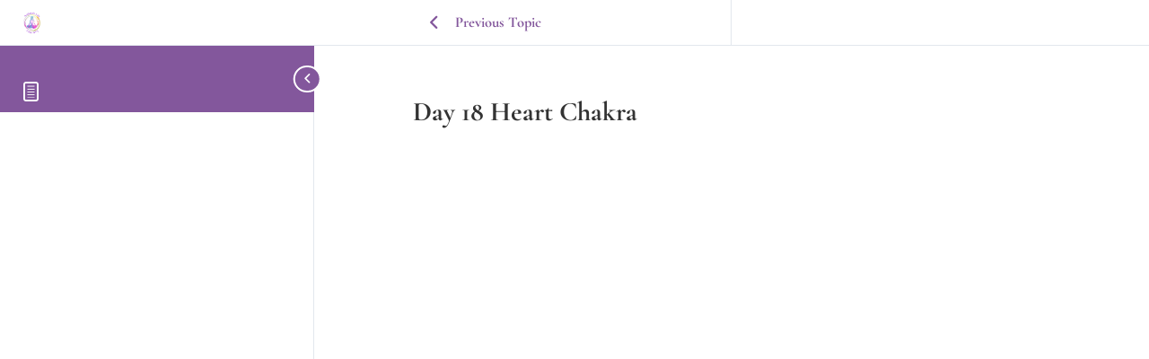

--- FILE ---
content_type: text/css
request_url: https://learn.authenticlifejourney.com/wp-content/et-cache/1396/et-core-unified-1396.min.css?ver=1733658307
body_size: -123
content:
.ld-course-list-items .ld_course_grid .btn-primary{color:#ffffff;background-color:#83579c;border-color:#83579c}